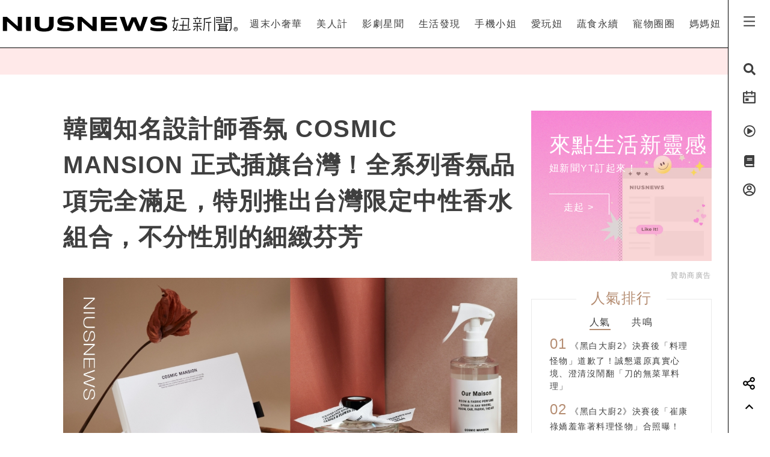

--- FILE ---
content_type: text/html; charset=utf-8
request_url: https://www.google.com/recaptcha/api2/aframe
body_size: 267
content:
<!DOCTYPE HTML><html><head><meta http-equiv="content-type" content="text/html; charset=UTF-8"></head><body><script nonce="gO_gfi5gVbz3RgvsXSdOUQ">/** Anti-fraud and anti-abuse applications only. See google.com/recaptcha */ try{var clients={'sodar':'https://pagead2.googlesyndication.com/pagead/sodar?'};window.addEventListener("message",function(a){try{if(a.source===window.parent){var b=JSON.parse(a.data);var c=clients[b['id']];if(c){var d=document.createElement('img');d.src=c+b['params']+'&rc='+(localStorage.getItem("rc::a")?sessionStorage.getItem("rc::b"):"");window.document.body.appendChild(d);sessionStorage.setItem("rc::e",parseInt(sessionStorage.getItem("rc::e")||0)+1);localStorage.setItem("rc::h",'1769277942958');}}}catch(b){}});window.parent.postMessage("_grecaptcha_ready", "*");}catch(b){}</script></body></html>